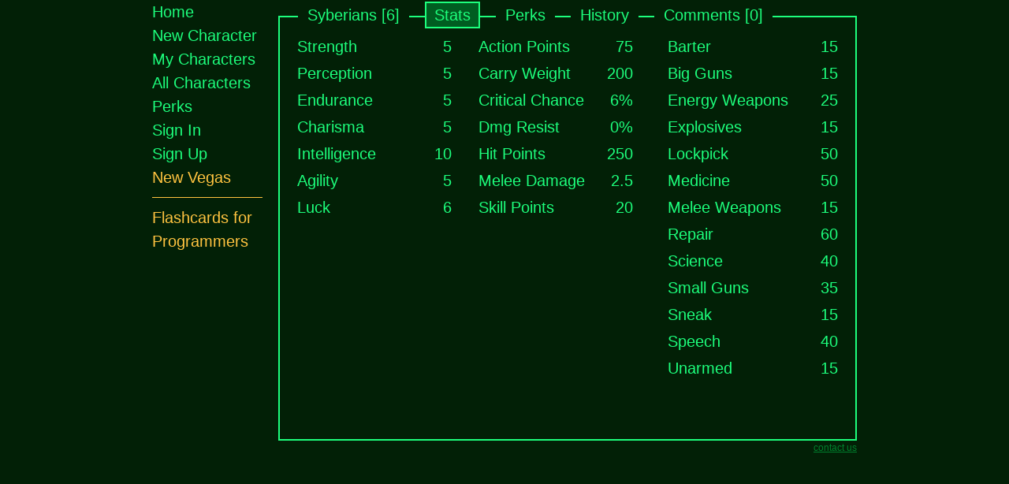

--- FILE ---
content_type: text/html; charset=utf-8
request_url: https://vault106.com/characters/Syberians
body_size: 3804
content:
<!DOCTYPE html PUBLIC "-//W3C//DTD XHTML 1.0 Transitional//EN"
       "http://www.w3.org/TR/xhtml1/DTD/xhtml1-transitional.dtd">

<html xmlns="http://www.w3.org/1999/xhtml" xml:lang="en" lang="en">
<head>
  <meta http-equiv="content-type" content="text/html;charset=UTF-8" />
  <meta name="description" content="Create, level up and share your fallout 3 character." />
  <meta name="keywords" content="fallout 3, fallout 3 character creation, fallout 3 builds, fallout 3 character builds" />
  <meta name="verify-v1" content="X14I7Z2z359ffH+LNfdi8NVEJRkfEmhOw14sIRXbg5I=" />
  <meta name="y_key" content="6cd2d1aee1f836a0" />
  <meta name="msvalidate.01" content="C11B458DB960ABEBCA454D9709DD16D7" />
  <title>Fallout 3 Character Creator/Builder - Vault 106</title>
  <link href="/stylesheets/pipboy.css?1407178533" media="screen" rel="stylesheet" type="text/css" />
  <script src="/javascripts/application.js?1407178533" type="text/javascript"></script>
  
  <link href="/stylesheets/dropdown.css?1407178533" media="screen" rel="stylesheet" type="text/css" />
  <link href="/stylesheets/dropdown_theme.css?1407178533" media="screen" rel="stylesheet" type="text/css" />
	
	
  <script src="/javascripts/prototype.js?1407178533" type="text/javascript"></script>
  <script src="/javascripts/dictionaries.js?1407178533" type="text/javascript"></script>
  <script src="/javascripts/character.js?1407178533" type="text/javascript"></script>
  <script src="/javascripts/char_common.js?1407178533" type="text/javascript"></script>
  
  <script type="text/javascript">
character._st = 5;
character._pe = 5;
character._en = 5;
character._ch = 5;
character._int = 10;
character._ag = 5;
character._lu = 6;
character._level = 6;
character._tags = new Array('repair', 'medicine', 'lockpick');

  character._skillTopups.barter = 0;

  character._skillTopups.big_guns = 0;

  character._skillTopups.energy_weapons = 10;

  character._skillTopups.explosives = 0;

  character._skillTopups.lockpick = 20;

  character._skillTopups.medicine = 10;

  character._skillTopups.melee_weapons = 0;

  character._skillTopups.repair = 20;

  character._skillTopups.science = 15;

  character._skillTopups.small_guns = 20;

  character._skillTopups.sneak = 0;

  character._skillTopups.speech = 25;

  character._skillTopups.unarmed = 0;


  character._derivedBonuses.dmg_resist = 0;

  character._derivedBonuses.critical_chance = 0;

  character._derivedBonuses.hit_points = 0;

  character._derivedBonuses.melee_damage = 0;

  character._derivedBonuses.carry_weight = 0;

  character._derivedBonuses.action_points = 0;

  character._derivedBonuses.skill_points = 0;

</script>

  <script type="text/javascript">
    <!--
    function ajax_getAvailQuestPerks() {
        questPerksControl._request = new Ajax.Request('https://vault106.com/characters/Syberians/avail_quest_perks', {asynchronous:true, evalScripts:true, onComplete:function(request){questPerksControl.requestComplete(request);}, onFailure:function(request){questPerksControl.requestFailure(request);}, onLoading:function(request){questPerksControl.requestLoading(request);}, onSuccess:function(request){questPerksControl.requestSuccess(request);}, parameters:'authenticity_token=' + encodeURIComponent('3ODcSsVqpVgG/5nR7KwoPqJ71KfwAXzhuKsEwN2Ufi8=')})
    }

    function ajax_getAvailableSkillBooks() {
      skillBooksControl._request = new Ajax.Request('https://vault106.com/characters/Syberians/available_skill_books', {asynchronous:true, evalScripts:true, onComplete:function(request){skillBooksControl.requestComplete(request);}, onFailure:function(request){skillBooksControl.requestFailure(request);}, onLoading:function(request){skillBooksControl.requestLoading(request);}, onSuccess:function(request){skillBooksControl.requestSuccess(request);}, parameters:'authenticity_token=' + encodeURIComponent('3ODcSsVqpVgG/5nR7KwoPqJ71KfwAXzhuKsEwN2Ufi8=')})
    }
    -->
  </script>


  <script type="text/javascript">
  	function handleOnLoad() {
  	  	
	initPerks();
	// updatePerks();

  	}
  </script>
</head>
<body onload="handleOnLoad();">

<div id="dimmer">
</div>

<div id="popupLayer" onclick="view_hidePopup();">
  
</div>

<div id="wrapper">
	<div id="contentArea">
	  
    
    

	  <div id="topLinks">
	    <div id="topLinksInner">
	      
  <div class='pipBoyNavigLink highLightOff' onmouseover='highLightOn(this);' 
    onmouseout='highLightOff(this);' id='generalLinkBlock'
    >
  <a href='#'  onclick='return goToPage("general");'>Syberians [6]</a>
</div>

  <div class='pipBoyNavigLink highLightOn' onmouseover='highLightOn(this);' 
    onmouseout='highLightOff(this);' id='statsLinkBlock'
    >
  <a href='#'  onclick='return goToPage("stats");'>Stats</a>
</div>

  <div class='pipBoyNavigLink highLightOff' onmouseover='highLightOn(this);' 
    onmouseout='highLightOff(this);' id='perksLinkBlock'
    >
  <a href='#'  onclick='return goToPage("perks");'>Perks</a>
</div>

  <div class='pipBoyNavigLink highLightOff' onmouseover='highLightOn(this);' 
    onmouseout='highLightOff(this);' id='historyLinkBlock'
    >
  <a href='#'  onclick='return goToPage("history");'>History</a>
</div>

  <div class='pipBoyNavigLink highLightOff' onmouseover='highLightOn(this);' 
    onmouseout='highLightOff(this);' id='commentsLinkBlock'
    >
  <a href='#'  onclick='return goToPage("comments");'>Comments [0]</a>
</div>


	    </div>
	  </div>
	  
	  <div id="pipBoy">
	    





<div id="statsContent">
  <div id="special">
    <div class="statsRow highLightOff"  id="st_block"
    onmouseover="highLightOn(this); view_showStatDesc('st', true);"
    onmouseout="highLightOff(this); view_showStatDesc('st', false)">
  <div class="statsLabel">Strength</div>
  <div class="statsValue">
    
    <span id="st">5</span>
    
  </div>
  &nbsp;
  <div style="clear:both;"></div>
</div>
  
    <div class="statsRow highLightOff"  id="pe_block"
    onmouseover="highLightOn(this); view_showStatDesc('pe', true);"
    onmouseout="highLightOff(this); view_showStatDesc('pe', false)">
  <div class="statsLabel">Perception</div>
  <div class="statsValue">
    
    <span id="pe">5</span>
    
  </div>
  &nbsp;
  <div style="clear:both;"></div>
</div>

    <div class="statsRow highLightOff"  id="en_block"
    onmouseover="highLightOn(this); view_showStatDesc('en', true);"
    onmouseout="highLightOff(this); view_showStatDesc('en', false)">
  <div class="statsLabel">Endurance</div>
  <div class="statsValue">
    
    <span id="en">5</span>
    
  </div>
  &nbsp;
  <div style="clear:both;"></div>
</div>

    <div class="statsRow highLightOff"  id="ch_block"
    onmouseover="highLightOn(this); view_showStatDesc('ch', true);"
    onmouseout="highLightOff(this); view_showStatDesc('ch', false)">
  <div class="statsLabel">Charisma</div>
  <div class="statsValue">
    
    <span id="ch">5</span>
    
  </div>
  &nbsp;
  <div style="clear:both;"></div>
</div>

    <div class="statsRow highLightOff"  id="int_block"
    onmouseover="highLightOn(this); view_showStatDesc('int', true);"
    onmouseout="highLightOff(this); view_showStatDesc('int', false)">
  <div class="statsLabel">Intelligence</div>
  <div class="statsValue">
    
    <span id="int">10</span>
    
  </div>
  &nbsp;
  <div style="clear:both;"></div>
</div>

    <div class="statsRow highLightOff"  id="ag_block"
    onmouseover="highLightOn(this); view_showStatDesc('ag', true);"
    onmouseout="highLightOff(this); view_showStatDesc('ag', false)">
  <div class="statsLabel">Agility</div>
  <div class="statsValue">
    
    <span id="ag">5</span>
    
  </div>
  &nbsp;
  <div style="clear:both;"></div>
</div>

    <div class="statsRow highLightOff"  id="lu_block"
    onmouseover="highLightOn(this); view_showStatDesc('lu', true);"
    onmouseout="highLightOff(this); view_showStatDesc('lu', false)">
  <div class="statsLabel">Luck</div>
  <div class="statsValue">
    
    <span id="lu">6</span>
    
  </div>
  &nbsp;
  <div style="clear:both;"></div>
</div>

  </div>
  
  <div id="derived">
    
      <div class="statsRow highLightOff" id="action_pointsBlock" 
    onmouseover="highLightOn(this); view_showStatDesc('action_points', true);"
    onmouseout="highLightOff(this); view_showStatDesc('action_points', false);">
  <div class="statsLabel">Action Points</div>  
  <div class="statsValue">
    
    <span id="action_points">75</span>
    
  </div>
  &nbsp;
  <div style="clear:both;"></div>
</div>
 
    
      <div class="statsRow highLightOff" id="carry_weightBlock" 
    onmouseover="highLightOn(this); view_showStatDesc('carry_weight', true);"
    onmouseout="highLightOff(this); view_showStatDesc('carry_weight', false);">
  <div class="statsLabel">Carry Weight</div>  
  <div class="statsValue">
    
    <span id="carry_weight">200</span>
    
  </div>
  &nbsp;
  <div style="clear:both;"></div>
</div>
 
    
      <div class="statsRow highLightOff" id="critical_chanceBlock" 
    onmouseover="highLightOn(this); view_showStatDesc('critical_chance', true);"
    onmouseout="highLightOff(this); view_showStatDesc('critical_chance', false);">
  <div class="statsLabel">Critical Chance</div>  
  <div class="statsValue">
    
    <span id="critical_chance">6%</span>
    
  </div>
  &nbsp;
  <div style="clear:both;"></div>
</div>
 
    
      <div class="statsRow highLightOff" id="dmg_resistBlock" 
    onmouseover="highLightOn(this); view_showStatDesc('dmg_resist', true);"
    onmouseout="highLightOff(this); view_showStatDesc('dmg_resist', false);">
  <div class="statsLabel">Dmg Resist</div>  
  <div class="statsValue">
    
    <span id="dmg_resist">0%</span>
    
  </div>
  &nbsp;
  <div style="clear:both;"></div>
</div>
 
    
      <div class="statsRow highLightOff" id="hit_pointsBlock" 
    onmouseover="highLightOn(this); view_showStatDesc('hit_points', true);"
    onmouseout="highLightOff(this); view_showStatDesc('hit_points', false);">
  <div class="statsLabel">Hit Points</div>  
  <div class="statsValue">
    
    <span id="hit_points">250</span>
    
  </div>
  &nbsp;
  <div style="clear:both;"></div>
</div>
 
    
      <div class="statsRow highLightOff" id="melee_damageBlock" 
    onmouseover="highLightOn(this); view_showStatDesc('melee_damage', true);"
    onmouseout="highLightOff(this); view_showStatDesc('melee_damage', false);">
  <div class="statsLabel">Melee Damage</div>  
  <div class="statsValue">
    
    <span id="melee_damage">2.5</span>
    
  </div>
  &nbsp;
  <div style="clear:both;"></div>
</div>
 
    
      <div class="statsRow highLightOff" id="skill_pointsBlock" 
    onmouseover="highLightOn(this); view_showStatDesc('skill_points', true);"
    onmouseout="highLightOff(this); view_showStatDesc('skill_points', false);">
  <div class="statsLabel">Skill Points</div>  
  <div class="statsValue">
    
    <span id="skill_points">20</span>
    
  </div>
  &nbsp;
  <div style="clear:both;"></div>
</div>
 
    
  </div>
  
  <div id="skills">
    
      <div class="statsRow highLightOff" id="barterBlock" 
    onmouseover="highLightOn(this); view_showStatDesc('barter', true);"
    onmouseout="highLightOff(this); view_showStatDesc('barter', false);">
  <div class="statsLabel">Barter</div>  
  <div class="statsValue">
    
    <span id="barter">15</span>
    
  </div>
  &nbsp;
  <div style="clear:both;"></div>
</div>

    
      <div class="statsRow highLightOff" id="big_gunsBlock" 
    onmouseover="highLightOn(this); view_showStatDesc('big_guns', true);"
    onmouseout="highLightOff(this); view_showStatDesc('big_guns', false);">
  <div class="statsLabel">Big Guns</div>  
  <div class="statsValue">
    
    <span id="big_guns">15</span>
    
  </div>
  &nbsp;
  <div style="clear:both;"></div>
</div>

    
      <div class="statsRow highLightOff" id="energy_weaponsBlock" 
    onmouseover="highLightOn(this); view_showStatDesc('energy_weapons', true);"
    onmouseout="highLightOff(this); view_showStatDesc('energy_weapons', false);">
  <div class="statsLabel">Energy Weapons</div>  
  <div class="statsValue">
    
    <span id="energy_weapons">25</span>
    
  </div>
  &nbsp;
  <div style="clear:both;"></div>
</div>

    
      <div class="statsRow highLightOff" id="explosivesBlock" 
    onmouseover="highLightOn(this); view_showStatDesc('explosives', true);"
    onmouseout="highLightOff(this); view_showStatDesc('explosives', false);">
  <div class="statsLabel">Explosives</div>  
  <div class="statsValue">
    
    <span id="explosives">15</span>
    
  </div>
  &nbsp;
  <div style="clear:both;"></div>
</div>

    
      <div class="statsRow highLightOff" id="lockpickBlock" 
    onmouseover="highLightOn(this); view_showStatDesc('lockpick', true);"
    onmouseout="highLightOff(this); view_showStatDesc('lockpick', false);">
  <div class="statsLabel">Lockpick</div>  
  <div class="statsValue">
    
    <span id="lockpick">50</span>
    
  </div>
  &nbsp;
  <div style="clear:both;"></div>
</div>

    
      <div class="statsRow highLightOff" id="medicineBlock" 
    onmouseover="highLightOn(this); view_showStatDesc('medicine', true);"
    onmouseout="highLightOff(this); view_showStatDesc('medicine', false);">
  <div class="statsLabel">Medicine</div>  
  <div class="statsValue">
    
    <span id="medicine">50</span>
    
  </div>
  &nbsp;
  <div style="clear:both;"></div>
</div>

    
      <div class="statsRow highLightOff" id="melee_weaponsBlock" 
    onmouseover="highLightOn(this); view_showStatDesc('melee_weapons', true);"
    onmouseout="highLightOff(this); view_showStatDesc('melee_weapons', false);">
  <div class="statsLabel">Melee Weapons</div>  
  <div class="statsValue">
    
    <span id="melee_weapons">15</span>
    
  </div>
  &nbsp;
  <div style="clear:both;"></div>
</div>

    
      <div class="statsRow highLightOff" id="repairBlock" 
    onmouseover="highLightOn(this); view_showStatDesc('repair', true);"
    onmouseout="highLightOff(this); view_showStatDesc('repair', false);">
  <div class="statsLabel">Repair</div>  
  <div class="statsValue">
    
    <span id="repair">60</span>
    
  </div>
  &nbsp;
  <div style="clear:both;"></div>
</div>

    
      <div class="statsRow highLightOff" id="scienceBlock" 
    onmouseover="highLightOn(this); view_showStatDesc('science', true);"
    onmouseout="highLightOff(this); view_showStatDesc('science', false);">
  <div class="statsLabel">Science</div>  
  <div class="statsValue">
    
    <span id="science">40</span>
    
  </div>
  &nbsp;
  <div style="clear:both;"></div>
</div>

    
      <div class="statsRow highLightOff" id="small_gunsBlock" 
    onmouseover="highLightOn(this); view_showStatDesc('small_guns', true);"
    onmouseout="highLightOff(this); view_showStatDesc('small_guns', false);">
  <div class="statsLabel">Small Guns</div>  
  <div class="statsValue">
    
    <span id="small_guns">35</span>
    
  </div>
  &nbsp;
  <div style="clear:both;"></div>
</div>

    
      <div class="statsRow highLightOff" id="sneakBlock" 
    onmouseover="highLightOn(this); view_showStatDesc('sneak', true);"
    onmouseout="highLightOff(this); view_showStatDesc('sneak', false);">
  <div class="statsLabel">Sneak</div>  
  <div class="statsValue">
    
    <span id="sneak">15</span>
    
  </div>
  &nbsp;
  <div style="clear:both;"></div>
</div>

    
      <div class="statsRow highLightOff" id="speechBlock" 
    onmouseover="highLightOn(this); view_showStatDesc('speech', true);"
    onmouseout="highLightOff(this); view_showStatDesc('speech', false);">
  <div class="statsLabel">Speech</div>  
  <div class="statsValue">
    
    <span id="speech">40</span>
    
  </div>
  &nbsp;
  <div style="clear:both;"></div>
</div>

    
      <div class="statsRow highLightOff" id="unarmedBlock" 
    onmouseover="highLightOn(this); view_showStatDesc('unarmed', true);"
    onmouseout="highLightOff(this); view_showStatDesc('unarmed', false);">
  <div class="statsLabel">Unarmed</div>  
  <div class="statsValue">
    
    <span id="unarmed">15</span>
    
  </div>
  &nbsp;
  <div style="clear:both;"></div>
</div>

    
  </div>
  
  <div id="statDesc"></div>
</div> <!-- statsContent -->

<div id="generalContent" style="display: none;">
  <div id="general">
    Name Syberians<br />
    Level 6<br />
    
    Play Styles <a href="/characters?play_style=VATS">VATS</a> <a href="/characters?play_style=SmallGuns">SmallGuns</a> <a href="/characters?play_style=JackofallTrades">JackofallTrades</a>
    
    <br />
    
    Views Count 499<br />    
    URL<br />
    <input id="char_url" name="char_url" onclick="this.select();" readonly="readonly" size="55" type="text" value="https://vault106.com/characters/Syberians" />    
    
  </div>
</div>


<div id="perksContent">
  <div id="perks">
    
	    
<div class="statsRow highLightOff" id="perk_809953893" 
    onmouseover="showPerkDesc(809953893);"
    onmouseout="emptyPerkDesc(809953893);"
    >
  <div >
    Bloody Mess
  </div>
</div>

    
	    
<div class="statsRow highLightOff" id="perk_657261583" 
    onmouseover="showPerkDesc(657261583);"
    onmouseout="emptyPerkDesc(657261583);"
    >
  <div >
    Gun Nut (2)
  </div>
</div>

    
	    
<div class="statsRow highLightOff" id="perk_138927391" 
    onmouseover="showPerkDesc(138927391);"
    onmouseout="emptyPerkDesc(138927391);"
    >
  <div >
    Intense Training
  </div>
</div>

    
	    
<div class="statsRow highLightOff" id="perk_1059515315" 
    onmouseover="showPerkDesc(1059515315);"
    onmouseout="emptyPerkDesc(1059515315);"
    >
  <div >
    Lady Killer/Black Widow
  </div>
</div>

    
	    
<div class="statsRow highLightOff" id="perk_1070272221" 
    onmouseover="showPerkDesc(1070272221);"
    onmouseout="emptyPerkDesc(1070272221);"
    >
  <div >
    Power Armor Training
  </div>
</div>

    
  </div>
  
  <div id="perksDesc"></div>
  
</div> <!-- end of perksContent -->

<div id="historyContent">
  
  <div style='padding-bottom: 0.5em'>
  Level 1<br />
  
    ST 5 PE 5 EN 5 CH 5 IN 10 AG 5 LK 5<br />
  
    Repair, Medicine, and Lockpick<br />
  
  </div>

  <div style='padding-bottom: 0.5em'>
  Level 2<br />
  
    Small Guns +10 (25), Repair +10 (50)<br />
  
    Lady Killer/Black Widow<br />
  
  </div>

  <div style='padding-bottom: 0.5em'>
  Level 3<br />
  
    Energy Weapons +10 (25), Speech +10 (25)<br />
  
    Intense Training (LK)<br />
  
    Power Armor Training<br />
  
  </div>

  <div style='padding-bottom: 0.5em'>
  Level 4<br />
  
    Lockpick +10 (40), Medicine +10 (50)<br />
  
    Gun Nut<br />
  
  </div>

  <div style='padding-bottom: 0.5em'>
  Level 5<br />
  
    Speech +5 (30), Science +15 (40)<br />
  
    Gun Nut<br />
  
  </div>

  <div style='padding-bottom: 0.5em'>
  Level 6<br />
  
    Lockpick +10 (50), Speech +10 (40)<br />
  
    Bloody Mess<br />
  
  </div>
 
</div>

<div id="commentsContent">
  <script src="/javascripts/comments.js?1407178533" type="text/javascript"></script>
<div class="comment">
      Would you like to comment?
    <a href="/users/new">Sign up</a> for new account, or <a href="/users/sign_in">sign in</a> if you are already a member.
  </div>

</div>





	    <div style="clear: both;"></div>
	  </div>

	  <div id="bottomLinks">
	    <div id="bottomLinksInner">
	      
  

	    </div>
	  </div>

	  <div id="footer">
	    <a href="/cdn-cgi/l/email-protection#ff9b889a93939a8d8cbf899e8a938bcecfc9d19c9092">contact us</a>
	  </div>
	</div>
	
	<div id="leftPanel">
	  <div class="links">
		  <a href="/" title="Vault 106">Home</a><br />
		  <a href="/fallout-3-character-builder" title="Create new Fallout 3 Build">New Character</a><br />
		  <a href="/characters/my" title="My Fallout 3 Builds">My Characters</a><br />
		  <a href="/characters" title="All Fallout 3 Builds">All Characters</a><br />
		  <a href="/fallout-3-perks" title="Fallout 3 Perks">Perks</a><br />
		  
	      <a href="/users/sign_in">Sign In</a><br />
	      <a href="/users/new">Sign Up</a><br />	    
		  
      <a href="http://newvegas.vault106.com" class="new_vegas">New Vegas</a><br />
	  </div>
	  

	  <div id="ads" style="border-top: 1px solid #FFC340;">
      <a href="https://repemo.com" target="_blank" class="new_vegas">Flashcards for Programmers</a>
    </div>

	</div>
	
	<div style="clear: both;"></div>
</div>

<script data-cfasync="false" src="/cdn-cgi/scripts/5c5dd728/cloudflare-static/email-decode.min.js"></script><script type="text/javascript">
var gaJsHost = (("https:" == document.location.protocol) ? "https://ssl." : "http://www.");
document.write(unescape("%3Cscript src='" + gaJsHost + "google-analytics.com/ga.js' type='text/javascript'%3E%3C/script%3E"));
</script>
<script type="text/javascript">
try {
var pageTracker = _gat._getTracker("UA-6404912-1");
pageTracker._trackPageview();
} catch(err) {}</script>

<script defer src="https://static.cloudflareinsights.com/beacon.min.js/vcd15cbe7772f49c399c6a5babf22c1241717689176015" integrity="sha512-ZpsOmlRQV6y907TI0dKBHq9Md29nnaEIPlkf84rnaERnq6zvWvPUqr2ft8M1aS28oN72PdrCzSjY4U6VaAw1EQ==" data-cf-beacon='{"version":"2024.11.0","token":"95541f6a202c424c83451442b650c87e","r":1,"server_timing":{"name":{"cfCacheStatus":true,"cfEdge":true,"cfExtPri":true,"cfL4":true,"cfOrigin":true,"cfSpeedBrain":true},"location_startswith":null}}' crossorigin="anonymous"></script>
</body>
</html>


--- FILE ---
content_type: text/css
request_url: https://vault106.com/stylesheets/pipboy.css?1407178533
body_size: 1949
content:
/* ------
   Colors
   ------
dark green background: rgb(2, 32, 6) #022006
dark green foreground: rgb(0, 128, 45) #00802D
hightlight background color: rgb(0, 93, 33) #005D21
vivid green: rgb(29, 254, 124) #1DFE7C
*/

.gray {
	color: #00802D;
}

.fieldDesc {
	font-size: 70%;
}

p {
	margin-top: 1em;
}

body { 	
	text-align: center;
	margin: 0px;
	cursor: default;
}

/* highlight foreground color */
body, a, input, textarea {
	color: rgb(29, 254, 124);
}

a:hover {
	background-color: rgb(0, 93, 33);
}

a.new_vegas {
  color: #FFC340  
}

a.new_vegas:hover {
  background-color: rgb(43, 34, 17)
}

#topLinks a, #bottomLinks a, #statsContent a {
	text-decoration: none;
	background-color: transparent;
}

#leftPanel a {
	text-decoration: none;
}

/* dark green background color */
body, input, .highLightOff, textarea {
	background-color: rgb(2, 32, 6);
}

/* dark green border */
input, textarea {
  border: 2px solid rgb(0, 128, 45);
}

textarea {
  font-size: 14px;
}

select {
	border-width: 0px;
	background-color: #022006;
	color: #1DFE7C;
}

/* dark green foreground */
#footer a, .disabledPerk {
  color: rgb(0, 128, 45);
}

body {
  line-height: 1.5;
  font-stretch: narrower;	
}

body, input {
  font-size: 20px;
}

body, input, textarea {
	font-family: arial, verdana; 
	
}

#spannedCols, #historyContent, #commentsContent {
	padding: 0px 10px;
	padding-right: 20px;
}

#historyContent, #commentsContent {
	display: none;
}

#historyContent hr {
	color: rgb(29, 254, 124);
}

/* --------------
   -- Comments --
   -------------- */
#commentsContent, #commentsContent input {
  font-size: 18px;
}

/* comment block */
.comment {
  margin-top: 0.75em;
  padding-top: 0.25em;
  border-top: 1px solid #00802D;
}

/* title in comment block */
.comment_title {
  font-size: 75%;
  color: #00802D;
}

#commentsContent textarea {
  width: 550px;
  overflow: auto;
}

#commentError {
  margin-left: 1em;
}

.unsatisfiedReq {
	color: red;
}

.statsRow, .statsRowStatic {
	padding: 0px 10px;
}

.row {
	padding: 0px 0.25em;
}

.indent {
	padding-left: 0.5em;
}

#perksContent {
	display: none;
}

/* ------------- */
/* Pip Boy Boxes */
/* ------------- */

#general {
	padding: 0px 10px;
}

#general div.actions {
	padding-top: 0.5em;
}

#special {
	margin-right: 5px;
	width: 220px;
	float: left;	
}

#derived {
  margin-left: 5px;
  margin-right: 5px;
	width: 220px;
	float: left;
}

#skills {
  margin-left: 5px;
  margin-right: 10px;
	width: 240px;
	float: right;
}

#perks {
	width: 220px;
	float: left;
  margin-right: 5px;
  height: 495px;
  overflow: auto;
}

#perksDesc {
  margin-left: 5px;
  margin-right: 10px;
	padding: 0px 10px;
	width: 430px;
	float: left;
}

#statDesc {
	margin-top: 1em;
	margin-left: 10px;
	padding: 0px;
	float: left;
	width: 430px;
	border-top: 2px solid rgb(29, 254, 124);
	display: none;
}

div.topChart {
	float: right;
	border: 2px solid rgb(29, 254, 124);
}

div.topChart .title {
	background-color: rgb(0, 93, 33);
	text-align: center;
	padding: 0px 0.5em;
}

div.topChart .content {
  padding: 0px 0.5em;
}

/* ------------------ */
/* Pip Boy Navigation */
/* ------------------ */

#topLinks {
  position: relative;
  top: -18px;
  left: 15px;
  margin-top: 1em;
}

#topLinksInner {
  position: absolute;
}

#bottomLinks {
  position: relative;  
	/* width: 1px; fixes IE bug */
  top: -18px;
  left: 15px;
  overflow: visible;
}

#bottomLinksInner {
	position: absolute;
}

#title {
  position: absolute;
  padding: 0px 15px;
  margin: 5px;
  letter-spacing: 3px;
  background-color: rgb(2, 32, 6);
}

.pipBoyNavigLink {
  margin-left: 10px;
  margin-right: 10px;
  float: left;
  padding: 0px 10px;
  white-space: nowrap;
}

.disabledNavigLink {
	color: rgb(0, 128, 45);
}

/* ------ */
/* Layout */
/* ------ */

#wrapper {
	position: relative;
	width: 894px; /* max 1003 without borders */
  margin: 0px auto;
  text-align: left;
  /* border: 1px solid yellow; */
}

#leftPanel {
  float: left;
  width: 140px; /* 160 */
  overflow: hidden;
  /* border: 1px solid red; */
}

#leftPanel .links {
	padding-bottom: 0.5em;
	/* border-bottom: 1px solid #1DFE7C; */
}

#leftPanel .links .small {
	font-size: 70%;
}

#leftPanel #ads {
	padding-top: 0.5em;
	/*border-top: 1px solid #1DFE7C;*/
	text-align: left; 
}

#ads .ad_box {
  padding: 0px 4px;
  border: 1px solid #00802D;
  color: #5EAF7B;
  font-size: 11px;
  font-family: arial, sanf-serif;
  cursor: text;
}

#ads .ad_box a {
  background-color: transparent;
  text-decoration: underline;
  font-size: 13px;
  font-weight: bold;
}

#ads .ad_box a.small {
  font-size: 10px;
  font-weight: normal;
  text-decoration: none;
}

#contentArea {
  width: 734px;
	float: right;
	margin-left: 20px;
	/*border: 1px solid blue;*/
}

#pipBoy {
	width: 720px;
	min-height: 495px;
  padding-top: 20px;
  padding-bottom: 20px;
  padding-left: 10px; /* questionable */
	border: 2px solid rgb(29, 254, 124);
}

#footer {
  text-align: right;
  font-size: 60%; 
}

/* ------ */
/* Notice */
/* ------ */

body {
	height: 100%;
}

#dimmer {
	position: absolute;
	z-index: 1;
	left: 0px;
	top: 0px;
	width: 100%;
	height: 100%;
	background-color: rgb(2, 32, 6);
	opacity: 0.8;
	filter: alpha(opacity=80); /* IE opacity */
  display: none;
}

#popupLayer {
  position: absolute;
  top: 0px;
  left: 0px;
  width: 100%;
  height: 100%;
  z-index: 2;
  display: none;
}

.popupBox {
  display: none;
	text-align: left;
  margin-top: 2em;
  margin-left: auto;
  margin-right: auto;
  border: 2px solid rgb(29, 254, 124);
  background-color: rgb(2, 32, 6);
}

.popupBox div.title {
	border-bottom: 2px solid rgb(29, 254, 124);
	background-color: rgb(0, 93, 33);
	padding: 0.10em 2em;
}

.popupBox div.content {
  padding: 5px 20px;
	height: 15em;
	overflow: auto;
}

.popupBox div.form {
  display: none;
}

#notice, .selectable {
	cursor: pointer;
}

/* ----------------- */
/*    PipBoy List    */
/* ----------------- */

.pipBoyList {
  padding: 0px;
  margin: 0px;
  list-style-type: none;
  line-height: normal;
}

.pipBoyList em {
  color: #1DFE7C;
  font-style: normal;
}

.pipBoyList li {
	border: 2px solid #022006;
	padding-left: 0.5em;
	padding-bottom: 1px;
}


.pipBoyList li:hover, .pipBoyList li.hover {
	background-color: #005D21;
	border-color: #1DFE7C;
}

/* --------------------- */
/*   Characters List     */
/* --------------------- */

#charList li {
	width: 15em;
}

#charList .comments {
  white-space: nowrap;
}

/* ---------------------- */
/*   Bobbleheads Picker   */
/* ---------------------- */

#bobbleheadsPopupBox {
  width: 300px;
}

/* ---------------------- */
/*   Skill Books Picker   */
/* ---------------------- */

#skillBooksPopupBox {
  width: 20em;
}

/* we don't use charsTable anymore

#charsTable {
	border-collapse: collapse;
	border-spacing: 0em 0.25em;
	clear: left;
}

#charsTable th {
	border-bottom: 2px solid rgb(29, 254, 124);
	font-weight: normal;
}

#charsTable tr:hover {
	background-color: rgb(0, 93, 33);
}

#charsTable td.level {
	text-align: right;
}

#charsTable td a {
	text-decoration: underline;
}

*/

.statsLabel {
	float: left;
}

.statsValue {
	float: right;
}

.statValue, .statLabel {
	padding: 0px;
}

.statValue {
	text-align: right;
}

div.news {
	padding: 0.5em 0px;
}

pre {
  background-color: #eee;
  padding: 10px;
  font-size: 11px;
}

.fieldWithErrors label {
	color: red;
}

.fieldWithErrors input {
	border-color: red;
}

#errorExplanation {
	margin-top: 0.25em;
	margin-bottom: 1.25em;
  border: 2px solid red;
  padding-left: 20px;
  padding-right: 20px;
  padding-bottom: 0.25em;
  padding-top: 0.25em;
  color: red;
  line-height: 1em;
}

#errorExplanation p {
	margin: 0px;
}

#errorExplanation ul {
	margin-top: 0.25em;
	margin-bottom: 0;
}

#errorExplanation ul li {
  font-size: 80%;
  line-height: inherit;
  list-style: square;
  margin: 0px;
}

/* ------------ */
/* Highlighting */
/* ------------ */

.highLightOn {
  border: 2px solid #1DFE7C;
	background-color: rgb(0, 93, 33);
}

.highLightOff {
	border: 2px solid rgb(2, 32, 6);
}

.perkDLC {
  font-size: 60%;
}

--- FILE ---
content_type: text/css
request_url: https://vault106.com/stylesheets/dropdown_theme.css?1407178533
body_size: 311
content:
@charset "UTF-8";

/** 
 * Default CSS Drop-Down Menu Theme
 *
 * @file		default.css
 * @name		Default
 * @version		0.1
 * @type		transitional
 * @browsers	Windows: IE5+, Opera7+, Firefox1+
 *				Mac OS: Safari2+, Firefox2+
 *
 * @link		http://www.lwis.net/
 * @copyright	2008 Live Web Institute. All Rights Reserved.
 *
 * Module Classes: *.dir {} *.on {} *.open {} li.hover {} li.first {} li.last {}
 * Expected directory tag - li
 *
 */

/* @import "helper.css"; */


/*-------------------------------------------------/
 * @section		Base Drop-Down Styling
 * @structure	ul (unordered list)
 *				ul li (list item)
 *				ul li a (links)
 *				/*\.class|(li|a):hover/
 * @level sep	ul
 */


/*
ul.dropdown {
 font-weight: bold;
}
*/

ul.dropdown li {
 padding: 0px 0.4em;
 background-color: #022006;
}

ul.dropdown li.hover,
ul.dropdown li:hover {
 background-color: #005D21;
}


ul.dropdown a { text-decoration: none; }

/* -- level mark -- */

ul.dropdown ul {
 width: 150px;
 border: 1px solid #00802D;
}

ul.dropdown ul li {
  border: 1px solid #00802D;
}

ul.dropdown ul li:hover {
	border: 1px solid #1DFE7C;
}

/*-------------------------------------------------/
 * @section		Support Class `dir`
 * @level sep	ul, .class
 */

ul.dropdown *.dir {
 padding-right: 20px;
 background-image: url(/images/drop_down_arr.png);
 background-position: 100% 50%;
 background-repeat: no-repeat;
}

--- FILE ---
content_type: application/x-javascript
request_url: https://vault106.com/javascripts/dictionaries.js?1407178533
body_size: 8357
content:
var statDescs = new Object();
statDescs.small_guns = "Small Guns determines your effectiveness with all conventional projectile weapons, such as the 10mm pistol, BB Gun, Assault rifle, and Combat Shotgun.";
statDescs.energy_weapons = "The Energy Weapons skill determines the effectiveness with weapons such as the Laser Pistol, Laser Rifle, Plasma Rifle and Plasma Pistol.";
statDescs.st = "Strength is a measure of your raw physical power. It affects how much you can carry, and determines the effectiveness of all melee attacks.";
statDescs.lockpick = "The Lockpick skill is used to open locked doors and containers.";
statDescs.sneak = "The higher your Sneak skill, the easier it is to remain undetected, steal an item, or pick someone's pocket. Successfully attacking while undetected grants an automatic critical hit.";
statDescs.unarmed = "The Unarmed skill is used for fighting without a weapon, or with the few weapons specifically designer for hand-to-hand combat, like Brass Knuckles or the Power Fist.";
statDescs.repair = "The Repair skill allows you to maintain any weapons and apparel. In addition, the higher your Repair skill, the better the starting condition of any custom-made weapons.";
statDescs.speech = "The Speech skill governs how much you can influence someone through dialogue, and gain access to information they might otherwise not want to share.";
statDescs.explosives = "The Explosives skill determines the power of any set mines, the ease of disarming any hostile mines, and the effectiveness of any thrown grenades.";
statDescs.barter = "The Barter skill affects the prices you get for buying and selling items. In general, the higher your Barter skill, the lower your prices on purchased items.";
statDescs.int = "Intelligence affects the Science, Repair and Medicine skills. The higher your Intelligence, the more Skill Points you'll be able to distribute when you level up.";
statDescs.science = "The Science skill represents your combined scientific knowledge, and is primarily used to hack restricted computer terminals.";
statDescs.ch = "Having a high Charisma will improve people's disposition toward you, and give bonuses to both the Barter and Speech skills.";
statDescs.melee_weapons = "The Melee Weapons skill determines your effectiveness with any melee weapon, from the simple lead pipe all the way up to the high-tech Super Sledge.";
statDescs.ag = " 	Agility affects your Small Guns and Sneak skills, and the number of Action Points available for V.A.T.S.";
statDescs.big_guns = "The Big Guns skill determines your combat effectiveness with all oversized weapons such as the Fat Man, Missile Launcher, Flamer, Minigun and Gatling Laser.";
statDescs.medicine = "The Medicine skill determines how many Hit Points you'll replenish upon using a Stimpak, and the effectiveness of Rad-X and RadAway.";
statDescs.lu = "Raising your Luck will raise all of your skills a little. Having a high Luck will also improve your critical chance with all weapons.";
statDescs.en = "Endurance is a measure of your overall physical fitness. A high Endurance gives bonuses to health, environmental resistance, and the Big Guns and Unarmed skills.";
statDescs.pe = "A high Perception grants a bonus to Explosives, Lockpick and Energy Weapons skills, and determines when red compass markings appear (which indicate threats).";
statDescs.dmg_resist = "Damage Resistance can be brought up to the maximum of 85%."

var perks = new Object();
function initPerks() {
	var perk = null;
	var special = null;

	perks['36405458'] = new Object();
	perk = perks['36405458'];
	perk.level = 20;
	perk.desc = "The Ninja perk grants you the power of the fabled shadow warriors. When attacking with either Melee or Unarmed, you gain a +15% critical chance on every strike. Sneak attack criticals do 25% more damage than normal.";
	perk.ranks = 1;
	perk.available = false;
	perk.skills = new Object();
	perk.skills['melee_weapons'] = new Object();
	perk.skills['melee_weapons'].min = 80;
	perk.skills['sneak'] = new Object();
	perk.skills['sneak'].min = 80;
	perk.skillBonuses = new Object();
	perk.derivedBonuses = new Object();
	perks['59545577'] = new Object();
	perk = perks['59545577'];
	perk.level = 4;
	perk.desc = "With the Entomologist perk, you do an additional +50% damage every time you attack a mutated insect, like the Radroach, Giant Ant, or Radscorpion.";
	perk.ranks = 1;
	perk.available = false;
	perk.specials = new Object();
	perk.specials['Intelligence'] = new Object();
	perk.specials['Intelligence'].min = 4;

	perk.skills = new Object();
	perk.skills['science'] = new Object();
	perk.skills['science'].min = 40;
	perk.skillBonuses = new Object();
	perk.derivedBonuses = new Object();
	perks['64036086'] = new Object();
	perk = perks['64036086'];
	perk.level = 20;
	perk.desc = "If you kill a target in V.A.T.S., all your Action Points are restored upon exiting V.A.T.S..";
	perk.ranks = 1;
	perk.available = false;
	perk.skillBonuses = new Object();
	perk.derivedBonuses = new Object();
	perks['133710815'] = new Object();
	perk = perks['133710815'];
	perk.level = 14;
	perk.desc = "Once you have the Contract Killer perk, any good character you kill will have an ear on their corpse. This ear can then be sold to a certain person (whose identity is disclosed when you take the perk) for caps and negative Karma.";
	perk.ranks = 1;
	perk.available = false;
	perk.skillBonuses = new Object();
	perk.derivedBonuses = new Object();
	perks['138927391'] = new Object();
	perk = perks['138927391'];
	perk.level = 2;
	perk.desc = "With the Intense Training perk, you can put a single point into any of your S.P.E.C.I.A.L. attributes.";
	perk.ranks = 10;
	perk.available = false;
	perk.skillBonuses = new Object();
	perk.derivedBonuses = new Object();
	perks['187822358'] = new Object();
	perk = perks['187822358'];
	perk.level = 6;
	perk.desc = "With the Toughness perk, you gain +10% to overall Damage Resistance, up to the maximum of 85%.";
	perk.ranks = 1;
	perk.available = false;
	perk.specials = new Object();
	perk.specials['Endurance'] = new Object();
	perk.specials['Endurance'].min = 5;

	perk.skillBonuses = new Object();
	perk.derivedBonuses = new Object();
	perk.derivedBonuses.dmg_resist = 10;
	perks['195977209'] = new Object();
	perk = perks['195977209'];
	perk.level = 12;
	perk.desc = "With the Robotics Expert perk, you do an additional 25% damage to any robot. But, even better, sneaking up on a hostile robot undetected and activating it will put that robot into a permanent shutdown state.";
	perk.ranks = 1;
	perk.available = false;
	perk.skills = new Object();
	perk.skills['science'] = new Object();
	perk.skills['science'].min = 50;
	perk.skillBonuses = new Object();
	perk.derivedBonuses = new Object();
	perks['211850651'] = new Object();
	perk = perks['211850651'];
	perk.level = 12;
	perk.desc = "With the Pyromaniac perk, you do +50% damage with fire-based weapons, like the Flamer and Shishkebab.";
	perk.ranks = 1;
	perk.available = false;
	perk.skills = new Object();
	perk.skills['explosives'] = new Object();
	perk.skills['explosives'].min = 60;
	perk.skillBonuses = new Object();
	perk.derivedBonuses = new Object();
	perks['216546372'] = new Object();
	perk = perks['216546372'];
	perk.level = 18;
	perk.desc = "With Infiltrator, if a lock is broken, and can't normally be picked again, you can attempt to pick it again one more time. This includes locks previously broken by a \"Force Lock\" attempt.";
	perk.ranks = 1;
	perk.available = false;
	perk.specials = new Object();
	perk.specials['Perception'] = new Object();
	perk.specials['Perception'].min = 7;

	perk.skills = new Object();
	perk.skills['lockpick'] = new Object();
	perk.skills['lockpick'].min = 70;
	perk.skillBonuses = new Object();
	perk.derivedBonuses = new Object();
	perks['218683294'] = new Object();
	perk = perks['218683294'];
	perk.level = 18;
	perk.desc = "With Concentrated Fire, your accuracy to hit any body part in V.A.T.S. increase slightly with each subsequent hit on that body part.";
	perk.ranks = 1;
	perk.available = false;
	perk.skills = new Object();
	perk.skills['small_guns'] = new Object();
	perk.skills['small_guns'].min = 60;
	perk.skills['energy_weapons'] = new Object();
	perk.skills['energy_weapons'].min = 60;
	perk.skillBonuses = new Object();
	perk.derivedBonuses = new Object();
	perks['282816921'] = new Object();
	perk = perks['282816921'];
	perk.level = 10;
	perk.desc = "With the Finesse perk, you have a higher chance to score a critical hit on an opponent in combat, equivalent to 5 extra points of Luck.";
	perk.ranks = 1;
	perk.available = false;
	perk.skillBonuses = new Object();
	perk.derivedBonuses = new Object();
	perk.derivedBonuses.critical_chance = 5;
	perks['283340045'] = new Object();
	perk = perks['283340045'];
	perk.level = 6;
	perk.desc = "With each rank of this perk, all of your explosive weapons do an additional 20% damage.";
	perk.ranks = 3;
	perk.available = false;
	perk.skills = new Object();
	perk.skills['explosives'] = new Object();
	perk.skills['explosives'].min = 50;
	perk.skillBonuses = new Object();
	perk.derivedBonuses = new Object();
	perks['293240253'] = new Object();
	perk = perks['293240253'];
	perk.level = 14;
	perk.desc = "You've made permanent enhancements to your body! The Cyborg perk instantly adds +10% to your Damage, Poison, and Radiation Resistances, and 10 points to the Energy Weapons skill.";
	perk.ranks = 1;
	perk.available = false;
	perk.skills = new Object();
	perk.skills['medicine'] = new Object();
	perk.skills['medicine'].min = 60;
	perk.skills['science'] = new Object();
	perk.skills['science'].min = 60;
	perk.skillBonuses = new Object();
	perk.skillBonuses.energy_weapons = 10;
	perk.derivedBonuses = new Object();
	perk.derivedBonuses.dmg_resist = 10;
	perks['301174520'] = new Object();
	perk = perks['301174520'];
	perk.level = 10;
	perk.desc = "The Here and Now perk immediately grants an additional experience level, complete with all the advantages that brings.";
	perk.ranks = 1;
	perk.available = false;
	perk.skillBonuses = new Object();
	perk.derivedBonuses = new Object();
	perks['360666418'] = new Object();
	perk = perks['360666418'];
	perk.level = 4;
	perk.desc = "Take the Scoundrel perk, and you can use your wily charms to influence people - - each rank raises your Speech and Barter skills by 5 points.";
	perk.ranks = 3;
	perk.available = false;
	perk.specials = new Object();
	perk.specials['Charisma'] = new Object();
	perk.specials['Charisma'].min = 4;

	perk.skillBonuses = new Object();
	perk.skillBonuses.speech = 5;
	perk.skillBonuses.barter = 5;
	perk.derivedBonuses = new Object();
	perks['365255168'] = new Object();
	perk = perks['365255168'];
	perk.level = 4;
	perk.desc = "With the Iron Fist perk, you do an additional 5 points of Unarmed damage perk rank.";
	perk.ranks = 3;
	perk.available = false;
	perk.specials = new Object();
	perk.specials['Strength'] = new Object();
	perk.specials['Strength'].min = 3;

	perk.skillBonuses = new Object();
	perk.skillBonuses.unarmed = 5;
	perk.derivedBonuses = new Object();
	perks['409937266'] = new Object();
	perk = perks['409937266'];
	perk.level = 2;
	perk.desc = "With each rank of the Thief perk, you gain an immediate bonus 5 points to both Sneak and Lockpick skills.";
	perk.ranks = 3;
	perk.available = false;
	perk.specials = new Object();
	perk.specials['Agility'] = new Object();
	perk.specials['Agility'].min = 4;
	perk.specials['Perception'] = new Object();
	perk.specials['Perception'].min = 4;

	perk.skillBonuses = new Object();
	perk.skillBonuses.lockpick = 5;
	perk.skillBonuses.sneak = 5;
	perk.derivedBonuses = new Object();
	perks['415496002'] = new Object();
	perk = perks['415496002'];
	perk.level = 20;
	perk.desc = "When you choose the Explorer perk, every location in the world is revealed on your map. So get out there and explore!";
	perk.ranks = 1;
	perk.available = false;
	perk.skillBonuses = new Object();
	perk.derivedBonuses = new Object();
	perks['467857837'] = new Object();
	perk = perks['467857837'];
	perk.level = 6;
	perk.desc = "With the Lead Belly perk, you take 50% less radiation every time you drink from an irradiated water source.";
	perk.ranks = 1;
	perk.available = false;
	perk.specials = new Object();
	perk.specials['Endurance'] = new Object();
	perk.specials['Endurance'].min = 5;

	perk.skillBonuses = new Object();
	perk.derivedBonuses = new Object();
	perks['474098632'] = new Object();
	perk = perks['474098632'];
	perk.level = 12;
	perk.desc = "With the Fast Metabolism perk, you gain a 20% Health bonus when using Stimpaks.";
	perk.ranks = 1;
	perk.available = false;
	perk.skillBonuses = new Object();
	perk.derivedBonuses = new Object();
	perks['478162496'] = new Object();
	perk = perks['478162496'];
	perk.level = 10;
	perk.desc = "When the sun is down, a Night Person gains +2 to both Intelligence and Perception (up to a maximum of 10). This perk directly affects your \"internal clock\", and remains active both inside and outside.";
	perk.ranks = 1;
	perk.available = false;
	perk.skillBonuses = new Object();
	perk.derivedBonuses = new Object();
	perks['497154451'] = new Object();
	perk = perks['497154451'];
	perk.level = 16;
	perk.desc = "With the Action Boy/Girl perk, you gain an additional 25 Action Points to use in V.A.T.S..";
	perk.ranks = 1;
	perk.available = false;
	perk.specials = new Object();
	perk.specials['Agility'] = new Object();
	perk.specials['Agility'].min = 6;

	perk.skillBonuses = new Object();
	perk.derivedBonuses = new Object();
	perk.derivedBonuses.action_points = 25;
	perks['532342157'] = new Object();
	perk = perks['532342157'];
	perk.level = 16;
	perk.desc = "Having the Chem Resistant perk means you're 50% less likely to develop an addiction to chems, like Psycho or Jet.";
	perk.ranks = 1;
	perk.available = false;
	perk.skillBonuses = new Object();
	perk.derivedBonuses = new Object();
	perks['541802871'] = new Object();
	perk = perks['541802871'];
	perk.level = 8;
	perk.desc = "With the Impartial Mediation perk, you gain an extra 30 points to Speech... so long as you maintain a Neutral Karma level.";
	perk.ranks = 1;
	perk.available = false;
	perk.specials = new Object();
	perk.specials['Charisma'] = new Object();
	perk.specials['Charisma'].min = 5;

	perk.skillBonuses = new Object();
	perk.derivedBonuses = new Object();
	perks['548468685'] = new Object();
	perk = perks['548468685'];
	perk.level = 18;
	perk.desc = "Fail a hack attempt and get locked out of a computer? Not if you're a Computer Whiz! With this perk, you can attempt to re-hack any computer you were previously locked out of.";
	perk.ranks = 1;
	perk.available = false;
	perk.specials = new Object();
	perk.specials['Intelligence'] = new Object();
	perk.specials['Intelligence'].min = 7;

	perk.skills = new Object();
	perk.skills['science'] = new Object();
	perk.skills['science'].min = 70;
	perk.skillBonuses = new Object();
	perk.derivedBonuses = new Object();
	perks['569614126'] = new Object();
	perk = perks['569614126'];
	perk.level = 14;
	perk.desc = "With the Chemist perk, any chems you take last twice as long.";
	perk.ranks = 1;
	perk.available = false;
	perk.skills = new Object();
	perk.skills['medicine'] = new Object();
	perk.skills['medicine'].min = 60;
	perk.skillBonuses = new Object();
	perk.derivedBonuses = new Object();
	perks['583806824'] = new Object();
	perk = perks['583806824'];
	perk.level = 4;
	perk.desc = "With the Comprehension perk, you gain one additional skill point whenever a skill book is read.";
	perk.ranks = 1;
	perk.available = false;
	perk.specials = new Object();
	perk.specials['Intelligence'] = new Object();
	perk.specials['Intelligence'].min = 4;

	perk.skillBonuses = new Object();
	perk.derivedBonuses = new Object();
	perks['591192593'] = new Object();
	perk = perks['591192593'];
	perk.level = 4;
	perk.desc = "With the Educated perk, you gain three more skill points every time you advance in level. This perk is best taken early on, to maximize its effectiveness.";
	perk.ranks = 1;
	perk.available = false;
	perk.specials = new Object();
	perk.specials['Intelligence'] = new Object();
	perk.specials['Intelligence'].min = 4;

	perk.skillBonuses = new Object();
	perk.derivedBonuses = new Object();
	perk.derivedBonuses.skill_points = 3;
	perks['604570483'] = new Object();
	perk = perks['604570483'];
	perk.level = 2;
	perk.desc = "Years as the Vault little league MVP have honed your hitting and throwing. With every rank, you gain 5 points of Melee Weapons skill and 5 points of Explosives skill.";
	perk.ranks = 3;
	perk.available = false;
	perk.specials = new Object();
	perk.specials['Strength'] = new Object();
	perk.specials['Strength'].min = 4;

	perk.skillBonuses = new Object();
	perk.skillBonuses.melee_weapons = 5;
	perk.skillBonuses.explosives = 5;
	perk.derivedBonuses = new Object();
	perks['605482593'] = new Object();
	perk = perks['605482593'];
	perk.level = 12;
	perk.desc = "With the Silent Running perk, you gain an additional 10 points to Sneak, and running no longer factors into a successful sneak attempt.";
	perk.ranks = 1;
	perk.available = false;
	perk.specials = new Object();
	perk.specials['Agility'] = new Object();
	perk.specials['Agility'].min = 6;

	perk.skills = new Object();
	perk.skills['sneak'] = new Object();
	perk.skills['sneak'].min = 50;
	perk.skillBonuses = new Object();
	perk.skillBonuses.sneak = 10;
	perk.derivedBonuses = new Object();
	perks['608941284'] = new Object();
	perk = perks['608941284'];
	perk.level = 14;
	perk.desc = "Once you have the Lawbringer perk, any evil character you kill will have a finger on their corpse. This finger can then be sold to a certain person (whose identity is disclosed when you take the perk) for caps and positive Karma.";
	perk.ranks = 1;
	perk.available = false;
	perk.skillBonuses = new Object();
	perk.derivedBonuses = new Object();
	perks['610213556'] = new Object();
	perk = perks['610213556'];
	perk.level = 16;
	perk.desc = "With the Better Criticals perk, you gain a 50% damage bonus every time a critical hit is scored on an opponent.";
	perk.ranks = 1;
	perk.available = false;
	perk.specials = new Object();
	perk.specials['Luck'] = new Object();
	perk.specials['Luck'].min = 6;
	perk.specials['Perception'] = new Object();
	perk.specials['Perception'].min = 6;

	perk.skillBonuses = new Object();
	perk.derivedBonuses = new Object();
	perks['612083024'] = new Object();
	perk = perks['612083024'];
	perk.level = 10;
	perk.desc = "With the Mister Sandman perk, when you're in Sneak mode, you gain the option to silently kill any human or ghoul while they're sleeping. And, all Mister Sandman kills earn bonus XP.";
	perk.ranks = 1;
	perk.available = false;
	perk.skills = new Object();
	perk.skills['sneak'] = new Object();
	perk.skills['sneak'].min = 60;
	perk.skillBonuses = new Object();
	perk.derivedBonuses = new Object();
	perks['617500105'] = new Object();
	perk = perks['617500105'];
	perk.level = 6;
	perk.desc = "While using a pistol (or similar one-handed weapon), your accuracy in V.A.T.S. is significantly increased.";
	perk.ranks = 1;
	perk.available = false;
	perk.skillBonuses = new Object();
	perk.derivedBonuses = new Object();
	perks['657261583'] = new Object();
	perk = perks['657261583'];
	perk.level = 2;
	perk.desc = "You're obsessed with using and maintaining a wide variety of conventional firearms. With each rank of the Gun Nut perk, you gain an additional 5 points to the Small Guns and Repair skills.";
	perk.ranks = 3;
	perk.available = false;
	perk.specials = new Object();
	perk.specials['Intelligence'] = new Object();
	perk.specials['Intelligence'].min = 4;
	perk.specials['Agility'] = new Object();
	perk.specials['Agility'].min = 4;

	perk.skillBonuses = new Object();
	perk.skillBonuses.small_guns = 5;
	perk.skillBonuses.repair = 5;
	perk.derivedBonuses = new Object();
	perks['680233221'] = new Object();
	perk = perks['680233221'];
	perk.level = 20;
	perk.desc = "With the Solar Powered perk, you gain an additional 2 points to Strength when in direct sunlight, and slowly regenerate lost health.";
	perk.ranks = 1;
	perk.available = false;
	perk.specials = new Object();
	perk.specials['Endurance'] = new Object();
	perk.specials['Endurance'].min = 7;

	perk.skillBonuses = new Object();
	perk.derivedBonuses = new Object();
	perks['683238335'] = new Object();
	perk = perks['683238335'];
	perk.level = 8;
	perk.desc = "With the Strong Back perk, you can carry 50 more pounds of equipment.";
	perk.ranks = 1;
	perk.available = false;
	perk.specials = new Object();
	perk.specials['Strength'] = new Object();
	perk.specials['Strength'].min = 5;
	perk.specials['Endurance'] = new Object();
	perk.specials['Endurance'].min = 5;

	perk.skillBonuses = new Object();
	perk.derivedBonuses = new Object();
	perk.derivedBonuses.carry_weight = 50;
	perks['707934398'] = new Object();
	perk = perks['707934398'];
	perk.level = 12;
	perk.desc = "With the Sniper perk, your chance to hit an opponent's head in  V.A.T.S. is significantly increased.";
	perk.ranks = 1;
	perk.available = false;
	perk.specials = new Object();
	perk.specials['Agility'] = new Object();
	perk.specials['Agility'].min = 6;
	perk.specials['Perception'] = new Object();
	perk.specials['Perception'].min = 6;

	perk.skillBonuses = new Object();
	perk.derivedBonuses = new Object();
	perks['712904565'] = new Object();
	perk = perks['712904565'];
	perk.level = 8;
	perk.desc = "Rad Resistance allows you to -- what else? -- resist radiation. This perk grants an additional 25% to Radiation Resistance.";
	perk.ranks = 1;
	perk.available = false;
	perk.specials = new Object();
	perk.specials['Endurance'] = new Object();
	perk.specials['Endurance'].min = 5;

	perk.skillBonuses = new Object();
	perk.derivedBonuses = new Object();
	perks['715642949'] = new Object();
	perk = perks['715642949'];
	perk.level = 2;
	perk.desc = "With each rank in the Swift Learner perk, you gain an additional 10% of total Experience Points whenever Experience Points are earned.";
	perk.ranks = 3;
	perk.available = false;
	perk.specials = new Object();
	perk.specials['Intelligence'] = new Object();
	perk.specials['Intelligence'].min = 4;

	perk.skillBonuses = new Object();
	perk.derivedBonuses = new Object();
	perks['720774475'] = new Object();
	perk = perks['720774475'];
	perk.level = 4;
	perk.desc = "The Child at Heart perk greatly improves your interactions with children, usually in the form of unique dialogue choices.";
	perk.ranks = 1;
	perk.available = false;
	perk.specials = new Object();
	perk.specials['Charisma'] = new Object();
	perk.specials['Charisma'].min = 4;

	perk.skillBonuses = new Object();
	perk.derivedBonuses = new Object();
	perks['722214926'] = new Object();
	perk = perks['722214926'];
	perk.level = 16;
	perk.desc = "The Tag! perk allows you to select a fourth Skill to be a Tag Skill, which instantly raises it by 15 points.";
	perk.ranks = 1;
	perk.available = false;
	perk.skillBonuses = new Object();
	perk.derivedBonuses = new Object();
	perks['724874856'] = new Object();
	perk = perks['724874856'];
	perk.level = 10;
	perk.desc = "You've been pushed around long enough! With the Nerd Rage! perk, your Strength is raised to 10 and you gain 50% to damage resistance whenever your Health drops to 20% or below.";
	perk.ranks = 1;
	perk.available = false;
	perk.specials = new Object();
	perk.specials['Intelligence'] = new Object();
	perk.specials['Intelligence'].min = 5;

	perk.skills = new Object();
	perk.skills['science'] = new Object();
	perk.skills['science'].min = 50;
	perk.skillBonuses = new Object();
	perk.derivedBonuses = new Object();
	perks['748376324'] = new Object();
	perk = perks['748376324'];
	perk.level = 2;
	perk.desc = "Just like dear ol' Dad, you've devoted your time to intellectual pursuits. You gain an additional 5 points to both the Science and Medicine skills.";
	perk.ranks = 3;
	perk.available = false;
	perk.specials = new Object();
	perk.specials['Intelligence'] = new Object();
	perk.specials['Intelligence'].min = 4;

	perk.skillBonuses = new Object();
	perk.skillBonuses.medicine = 5;
	perk.skillBonuses.science = 5;
	perk.derivedBonuses = new Object();
	perks['803936692'] = new Object();
	perk = perks['803936692'];
	perk.level = 14;
	perk.desc = "With the Light Step perk, you'll never set off an enemy's mines or floor-based traps.";
	perk.ranks = 1;
	perk.available = false;
	perk.specials = new Object();
	perk.specials['Perception'] = new Object();
	perk.specials['Perception'].min = 6;
	perk.specials['Agility'] = new Object();
	perk.specials['Agility'].min = 6;

	perk.skillBonuses = new Object();
	perk.derivedBonuses = new Object();
	perks['809953893'] = new Object();
	perk = perks['809953893'];
	perk.level = 6;
	perk.desc = "With the Bloody Mess perk, characters and creatures you kill will often explode into a red, gut-ridden, eyeball-strewn paste. Fun! Oh, and you'll do 5% extra damage with all weapons.";
	perk.ranks = 1;
	perk.available = false;
	perk.skillBonuses = new Object();
	perk.derivedBonuses = new Object();
	perks['822198283'] = new Object();
	perk = perks['822198283'];
	perk.level = 8;
	perk.desc = "You're obsessed with really big weapons. With each rank of this perk, you gain an additional 15 points to the Big Guns Skill.";
	perk.ranks = 3;
	perk.available = false;
	perk.specials = new Object();
	perk.specials['Endurance'] = new Object();
	perk.specials['Endurance'].min = 5;

	perk.skillBonuses = new Object();
	perk.skillBonuses.big_guns = 15;
	perk.derivedBonuses = new Object();
	perks['822419827'] = new Object();
	perk = perks['822419827'];
	perk.level = 12;
	perk.desc = "With the Cannibal perk, when you're in Sneak mode, you gain the option to eat a corpse to regain Health. But every time you feed, you lose Karma, and if the act is witnessed, it is considered a crime against nature.";
	perk.ranks = 1;
	perk.available = false;
	perk.skillBonuses = new Object();
	perk.derivedBonuses = new Object();
	perks['838593112'] = new Object();
	perk = perks['838593112'];
	perk.level = 14;
	perk.desc = "When you take the Master Trader perk, the price of every item you buy from a vendor is reduced by 25%.";
	perk.ranks = 1;
	perk.available = false;
	perk.specials = new Object();
	perk.specials['Charisma'] = new Object();
	perk.specials['Charisma'].min = 6;

	perk.skills = new Object();
	perk.skills['barter'] = new Object();
	perk.skills['barter'].min = 60;
	perk.skillBonuses = new Object();
	perk.derivedBonuses = new Object();
	perks['856640162'] = new Object();
	perk = perks['856640162'];
	perk.level = 6;
	perk.desc = "With the Fortune Finder perk, you'll find considerably more Nuka-Cola caps in containers than you normally would.";
	perk.ranks = 1;
	perk.available = false;
	perk.specials = new Object();
	perk.specials['Luck'] = new Object();
	perk.specials['Luck'].min = 5;

	perk.skillBonuses = new Object();
	perk.derivedBonuses = new Object();
	perks['920680407'] = new Object();
	perk = perks['920680407'];
	perk.level = 18;
	perk.desc = "With Paralyzing Palm, you will sometimes perform a special V.A.T.S. palm strike that paralyzes your opponent for 30 seconds. Note that in order to perform the Paralyzing Palm, you must be completely unarmed.";
	perk.ranks = 1;
	perk.available = false;
	perk.skills = new Object();
	perk.skills['unarmed'] = new Object();
	perk.skills['unarmed'].min = 70;
	perk.skillBonuses = new Object();
	perk.derivedBonuses = new Object();
	perks['929833987'] = new Object();
	perk = perks['929833987'];
	perk.level = 8;
	perk.desc = "With the Scrounger perk, you'll find considerably more ammunition in containers than you normally would.";
	perk.ranks = 1;
	perk.available = false;
	perk.specials = new Object();
	perk.specials['Luck'] = new Object();
	perk.specials['Luck'].min = 5;

	perk.skillBonuses = new Object();
	perk.derivedBonuses = new Object();
	perks['953886049'] = new Object();
	perk = perks['953886049'];
	perk.level = 12;
	perk.desc = "With the Life Giver perk, you gain an additional 30 hit points.";
	perk.ranks = 1;
	perk.available = false;
	perk.specials = new Object();
	perk.specials['Endurance'] = new Object();
	perk.specials['Endurance'].min = 6;

	perk.skillBonuses = new Object();
	perk.derivedBonuses = new Object();
	perk.derivedBonuses.hit_points = 30;
	perks['972883144'] = new Object();
	perk = perks['972883144'];
	perk.level = 10;
	perk.desc = "You've gained your own personal guardian angel... armed with a fully loaded .44 Magnum. With this perk, the Mysterious Stranger will appear occasionally in V.A.T.S. mode to lend a hand, with deadly efficiency.";
	perk.ranks = 1;
	perk.available = false;
	perk.specials = new Object();
	perk.specials['Luck'] = new Object();
	perk.specials['Luck'].min = 6;

	perk.skillBonuses = new Object();
	perk.derivedBonuses = new Object();
	perks['1012927020'] = new Object();
	perk = perks['1012927020'];
	perk.level = 8;
	perk.desc = "While using a rifle (or similar two-handed weapon), your accuracy in V.A.T.S. is significantly increased.";
	perk.ranks = 1;
	perk.available = false;
	perk.skillBonuses = new Object();
	perk.derivedBonuses = new Object();
	perks['1057565164'] = new Object();
	perk = perks['1057565164'];
	perk.level = 10;
	perk.desc = "At the first rank of this perk, animals simply won't attack. At the second rank, they will eventually come to your aid in combat, but never against another animal. This perk affects the Dog, Yao Guai, Mole Rat, and Brahmin.";
	perk.ranks = 2;
	perk.available = false;
	perk.specials = new Object();
	perk.specials['Charisma'] = new Object();
	perk.specials['Charisma'].min = 6;

	perk.skillBonuses = new Object();
	perk.derivedBonuses = new Object();
	perks['1059515315'] = new Object();
	perk = perks['1059515315'];
	perk.level = 2;
	perk.desc = "You do +10% damage against opponents of the opposite sex. You'll sometimes have access to unique dialogue options when dealing with the opposite sex.";
	perk.ranks = 1;
	perk.available = false;
	perk.skillBonuses = new Object();
	perk.derivedBonuses = new Object();
	perks['1070272216'] = new Object();
	perk = perks['1070272216'];
	perk.level = 14;
	perk.desc = "With the Adamantium Skeleton perk, your limbs only receive 50% of the damage they normally would.";
	perk.ranks = 1;
	perk.available = false;
	perk.skillBonuses = new Object();
	perk.derivedBonuses = new Object();
	perks['1070272217'] = new Object();
	perk = perks['1070272217'];
	perk.level = null;
	perk.desc = "Your body has been genetically enhanced with the strength and flame resistance of the Grayditch fire ants! Your Strength has increased by 1 and you are now 25% resistant to fire.";
	perk.ranks = 1;
	perk.available = true;
	perk.skillBonuses = new Object();
	perk.derivedBonuses = new Object();
	perk.specialBonus = 'st';
	perks['1070272218'] = new Object();
	perk = perks['1070272218'];
	perk.level = null;
	perk.desc = "Your body has been genetically enhanced with the perception and flame resistance of the Grayditch fire ants! Your Perception has increased by 1 and you are now 25% resistant to fire.";
	perk.ranks = 1;
	perk.available = true;
	perk.skillBonuses = new Object();
	perk.derivedBonuses = new Object();
	perk.specialBonus = 'pe';
	perks['1070272219'] = new Object();
	perk = perks['1070272219'];
	perk.level = null;
	perk.desc = "Something about your presence dampens others' desires to exceed. Any enemy's chance of getting critical hits on you is reduced by 50%.";
	perk.ranks = 1;
	perk.available = true;
	perk.skillBonuses = new Object();
	perk.derivedBonuses = new Object();
	perks['1070272220'] = new Object();
	perk = perks['1070272220'];
	perk.level = null;
	perk.desc = "This perk will cause you to regain 20 health (instead of 1 health) from blood packs.";
	perk.ranks = 1;
	perk.available = true;
	perk.skillBonuses = new Object();
	perk.derivedBonuses = new Object();
	perks['1070272221'] = new Object();
	perk = perks['1070272221'];
	perk.level = null;
	perk.desc = "You have received the specialized training needed to move in any form of power armor.";
	perk.ranks = 1;
	perk.available = true;
	perk.skillBonuses = new Object();
	perk.derivedBonuses = new Object();
	perks['1070272222'] = new Object();
	perk = perks['1070272222'];
	perk.level = null;
	perk.desc = "After an experimental treatment, intense radiation keeps your body operating at peak performance regardless of crippling injuries... right up until death. As a result, when you suffer from advanced radiation poisoning, crippled limbs automatically regenerate.";
	perk.ranks = 1;
	perk.available = true;
	perk.skillBonuses = new Object();
	perk.derivedBonuses = new Object();
	perks['1070272223'] = new Object();
	perk = perks['1070272223'];
	perk.level = null;
	perk.desc = "You've been exposed to Harold's mutation and your skin is now as hard as tree bark. As a result, you've gained a permanent +5% to Damage Resistance.";
	perk.ranks = 1;
	perk.available = true;
	perk.skillBonuses = new Object();
	perk.derivedBonuses = new Object();
	perk.derivedBonuses.dmg_resist = 5;
	perks['1070272224'] = new Object();
	perk = perks['1070272224'];
	perk.level = null;
	perk.desc = "Advanced technology from the Commonwealth has increased your reaction speed, giving you a higher chance to hit in V.A.T.S.";
	perk.ranks = 1;
	perk.available = true;
	perk.skillBonuses = new Object();
	perk.derivedBonuses = new Object();

	perks['1070272225'] = new Object();
	perk = perks['1070272225']; 
	perk.level = null;
	perk.desc = "You've recovered all the hidden intel from Operation: Anchorage. Good work, soldier! You gain an additional 3 points to the Science, Small Guns and Lockpick skills.";
	perk.ranks = 1;
	perk.available = true;
	perk.skillBonuses = new Object();
    perk.skillBonuses.science = 3;
    perk.skillBonuses.small_guns = 3;
    perk.skillBonuses.lockpick = 3;
	perk.derivedBonuses = new Object();

  perks['1070272226'] = new Object();
  perk = perks['1070272226']; 
  perk.level = null;
  perk.desc = "Medical research from the Pitt has improved your life. Just try not to think of what it may have cost others. Your radiation resistance is improved by 10%.";
  perk.ranks = 1;
  perk.available = true;

  perks['1070272227'] = new Object();
  perk = perks['1070272227']; 
  perk.level = null;
  perk.desc = "The vicious fights in the Hole have left you stronger. Both your damage and radiation resistances have been increased by 3%.";
  perk.ranks = 1;
  perk.available = true;
  perk.skillBonuses = new Object();
  perk.derivedBonuses = new Object();
  perk.derivedBonuses.dmg_resist = 3;  

  perks['1070272228'] = new Object();
  perk = perks['1070272228']; 
  perk.level = null;
  perk.desc = "You've become an expert with the Auto Axe. You do +25% damage whenever you use it. Vroom.";
  perk.ranks = 1;
  perk.available = true;

  // broken steel perks
  perks['1070272229'] = new Object();
  perk = perks['1070272229']; 
  perk.level = 22;
  perk.desc = "You sleep deeply no matter where you are. You get the Well Rested benefit of +10% XP for eight hours no matter what bed you sleep in.";
  perk.ranks = 1;
  perk.available = false;
  perk.skillBonuses = new Object();  
  perk.derivedBonuses = new Object();

  perks['1070272230'] = new Object();
  perk = perks['1070272230']; 
  perk.level = 22;
  perk.desc = "With the Puppies! perk, if Dogmeat dies, you'll be able to get a new canine companion from his litter of puppies. Just wait a bit, and you'll find your new furry friend waiting outside Vault 101.";
  perk.ranks = 1;
  perk.available = false;
  perk.skillBonuses = new Object();
  perk.derivedBonuses = new Object();

  perks['1070272231'] = new Object();
  perk = perks['1070272231']; 
  perk.level = 22;
  perk.desc = "You have unlocked the secret to creating Nuka-Cola Quantum. With this perk, every ten Nuka-Colas in your inventory is immediately converted into a Nuka-Cola Quantum.";
  perk.ranks = 1;
  perk.available = false;
  perk.skills = new Object();
  perk.skills['science'] = new Object();
  perk.skills['science'].min = 70;
  perk.skillBonuses = new Object();  
  perk.derivedBonuses = new Object();

  perks['1070272232'] = new Object();
  perk = perks['1070272232']; 
  perk.level = 24;
  perk.desc = "When you choose the Devil's Highway perk, your Karma is instantly set to Very Evil.";
  perk.ranks = 1;
  perk.available = false;
  perk.skillBonuses = new Object();  
  perk.derivedBonuses = new Object();

  perks['1070272233'] = new Object();
  perk = perks['1070272233']; 
  perk.level = 24;
  perk.desc = "When you choose the Escalator to Heaven perk, your Karma is instantly set to Very Good.";
  perk.ranks = 1;
  perk.available = false;
  perk.skillBonuses = new Object();  
  perk.derivedBonuses = new Object();

  perks['1070272234'] = new Object();
  perk = perks['1070272234']; 
  perk.level = 24;
  perk.desc = "When you choose the Karmic Rebalance perk, your Karma is instantly set to Neutral.";
  perk.ranks = 1;
  perk.available = false;
  perk.skillBonuses = new Object();  
  perk.derivedBonuses = new Object();

  perks['1070272235'] = new Object();
  perk = perks['1070272235']; 
  perk.level = 26;
  perk.desc = "With the Nerves of Steel perk, you regenerate Action Points much more quickly than you normally would.";
  perk.ranks = 1;
  perk.available = false;
  perk.specials = new Object();
  perk.specials['Agility'] = new Object();
  perk.specials['Agility'].min = 7; 
  perk.skillBonuses = new Object();
  perk.derivedBonuses = new Object();

  perks['1070272236'] = new Object();
  perk = perks['1070272236']; 
  perk.level = 26;
  perk.desc = "Although you are still notified when you get Minor Radiation Poisoning, you do not suffer any ill effects from it.";
  perk.ranks = 1;
  perk.available = false;
  perk.specials = new Object();
  perk.specials['Endurance'] = new Object();
  perk.specials['Endurance'].min = 7; 
  perk.skillBonuses = new Object();
  perk.derivedBonuses = new Object();

  perks['1070272237'] = new Object();
  perk = perks['1070272237']; 
  perk.level = 26;
  perk.desc = "You've figured out on your own how to build all the custom weapons! With the Warmonger perk, all custom weapon types become available to you without the necessary schematics.";
  perk.ranks = 1;
  perk.available = false;
  perk.specials = new Object();
  perk.specials['Intelligence'] = new Object();
  perk.specials['Intelligence'].min = 7; 
  perk.skillBonuses = new Object();  
  perk.derivedBonuses = new Object();

  perks['1070272238'] = new Object();
  perk = perks['1070272238']; 
  perk.level = 28;
  perk.desc = "You are such a Party Boy/Girl that you no longer suffer the withdrawal effect from alcohol addiction.";
  perk.ranks = 1;
  perk.available = false;
  perk.skillBonuses = new Object();  
  perk.derivedBonuses = new Object();

  perks['1070272239'] = new Object();
  perk = perks['1070272239']; 
  perk.level = 28;
  perk.desc = "With the Rad Absorption perk, your radiation level slowly decreases on its own over time.";
  perk.ranks = 1;
  perk.available = false;
  perk.specials = new Object();
  perk.specials['Endurance'] = new Object();
  perk.specials['Endurance'].min = 7; 
  perk.skillBonuses = new Object();
  perk.derivedBonuses = new Object();

  perks['1070272240'] = new Object();
  perk = perks['1070272240']; 
  perk.level = 30;
  perk.desc = "With the Nuclear Anomaly perk, whenever your Health is reduced to 20 or less, you will erupt into a devastating nuclear explosion. Note that any allies in the vicinity will also suffer the effects of the blast!";
  perk.ranks = 1;
  perk.available = false;
  perk.skillBonuses = new Object();
  perk.derivedBonuses = new Object();

  perks['1070272241'] = new Object();
  perk = perks['1070272241']; 
  perk.level = 24;
  perk.desc = "When you take the No Weakness perk, all S.P.E.C.I.A.L. statistics that are less than 5 are instantly increased to 5.";
  perk.ranks = 1;
  perk.available = false;
  perk.skillBonuses = new Object();
  perk.derivedBonuses = new Object();
  perk.specialMin = 5;

  perks['1070272242'] = new Object();
  perk = perks['1070272242']; 
  perk.level = 30;
  perk.desc = "Take the Almost Perfect perk, and all S.P.E.C.I.A.L. statistics are instantly raised to 9.";
  perk.ranks = 1;
  perk.available = false;
  perk.skillBonuses = new Object();
  perk.derivedBonuses = new Object();
  perk.specialMin = 9;


  perks['1070272243'] = new Object();
  perk = perks['1070272243']; 
  perk.level = null;
  perk.desc = "You have learned to exploit the specific weaknesses of ghouls, and gain a +5 damage bonus when attacking one.";
  perk.ranks = 1;
  perk.available = true;
  perk.skillBonuses = new Object();
  perk.derivedBonuses = new Object();
  

  perks['1070272244'] = new Object();
  perk = perks['1070272244']; 
  perk.level = null;
  perk.desc = "Behold the power of the Punga! The restorative effects of Punga fruit now have a greater effect on you.";
  perk.ranks = 1;
  perk.available = true;
  perk.skillBonuses = new Object();
  perk.derivedBonuses = new Object();
  
  perks['1070272245'] = new Object();
  perk = perks['1070272245']; 
  perk.level = null;
  perk.desc = "With the Superior Defender perk, you gain +5 to your damage and +10 to your armor rating when standing still.";
  perk.ranks = 1;
  perk.available = true;
  perk.skillBonuses = new Object();
  perk.derivedBonuses = new Object();

  perks['1070272246'] = new Object();
  perk = perks['1070272246']; 
  perk.level = null;
  perk.desc = "Your familiarity with alien technology gives you better control over their weapons, increasing their damage output by 20%.";
  perk.ranks = 1;
  perk.available = true;
  perk.skillBonuses = new Object();
  perk.derivedBonuses = new Object();
}

--- FILE ---
content_type: application/x-javascript
request_url: https://vault106.com/javascripts/application.js?1407178533
body_size: 823
content:
// Place your application-specific JavaScript functions and classes here
// This file is automatically included by javascript_include_tag :defaults

var AJAX_FAILURE = 'Failure. There might have been an update on the server. Refresh this page (F5) and try again.';
var IE6 = false /*@cc_on || @_jscript_version < 5.7 @*/;

///////////////////////
// Utility functions //
///////////////////////

function arrContains(arr, elt) {
	for (var i = 0; i < arr.length; i++) {
		if (arr[i] == elt)
			return true;
	}
	return false;
};

function arrRemove(arr, elt) {
	for (var i = 0; i < arr.length; i++) {
		if (arr[i] == elt)  {
			arr.splice(i, 1);
			break;
		}
	}
}

function addClass(className, newClass) {
  if (className.indexOf(newClass) >= 0)
    return className;
  return className + ' ' + newClass;
}

function removeClass(className, targetClass) {
  if (className.indexOf(targetClass) == -1)
    return className;

  var classes = className.split(' ');
  if (classes.length == 1)
    return '';
  
  var newClassName = '';
  for (var i = 0; i < classes.length; i++) {
    if (classes[i] != targetClass) {
      newClassName += classes[i] + ' ';
    }
  }
  return newClassName.substring(0, newClassName.length-1);
}

///////////////
// HighLight //
///////////////

var highLightedIds = new Array();

function isIdHighLighted(eltId) {
	return arrContains(highLightedIds, eltId);
}

function addIdToHighLighted(eltId) {
  if (!isIdHighLighted(eltId)) {
	  highLightedIds.push(eltId);
  }
}

function removeIdFromHighLighted(eltId) {
	arrRemove(highLightedIds, eltId);
//  for (var i = 0; i < highLightedIds.length; i++) {
//	if (highLightedIds[i] == eltId) {
//	  highLightedIds.splice(i, 1);
//	  break;
//	}
//  }
}

function highLightOn(linkBlock) {
	if (!isIdHighLighted(linkBlock.id)) {
		var className = removeClass(linkBlock.className, 'highLightOff');
		linkBlock.className = addClass(className, 'highLightOn');
	}
}

function highLightOff(linkBlock, offClass) {	
	if (!isIdHighLighted(linkBlock.id)) {
		var offClass = offClass ? offClass : 'highLightOff';
		var className = removeClass(linkBlock.className, 'highLightOn');
    	if (offClass != 'NO_CLASS')
    		className = addClass(className, offClass);
    	linkBlock.className = className;
	}
}

function highLight(elt, enable) {
  if (!IE6) return;
  if (enable)
    elt.className = addClass(elt.className, "hover");
  else
    elt.className = removeClass(elt.className, "hover");
}

function disableLink(name) {
	var linkBlock = document.getElementById(name+'LinkBlock');
	var link = linkBlock.getElementsByTagName('a')[0];
	link.className = addClass(link.className, 'disabledNavigLink');
}

function enableLink(name) {
	var linkBlock = document.getElementById(name+'LinkBlock');
	var link = linkBlock.getElementsByTagName('a')[0];
	link.className = removeClass(link.className, 'disabledNavigLink');
}

///////////
// Popup //
///////////

var hidePopup = true;
var activePopupBoxId = null;
function view_showPopup(popupBoxId) {
	document.getElementById('dimmer').style.display = 'block';
	document.getElementById('popupLayer').style.display = 'block';
	document.getElementById('wrapper').style.filter = 'blur(add=0, direction=225, strength=5)';
  document.getElementById(popupBoxId).style.display = 'block';
  activePopupBoxId = popupBoxId;
}

function view_hidePopup() {
	if (hidePopup) {
    document.getElementById(activePopupBoxId).style.display = 'none';
		document.getElementById('wrapper').style.filter = '';
		document.getElementById('popupLayer').style.display = 'none';
		document.getElementById('dimmer').style.display = 'none';
	}
	else {
		hidePopup = true;
	}		
}

function view_displayLink(name, display) {
	var elt = document.getElementById(name+'LinkBlock');
	if (elt)
		elt.style.display = display ? '' : 'none';
}

function view_changeLinkLabel(name, label) {
	document.getElementById(name + "LinkBlock").getElementsByTagName('a')[0].innerHTML = label;
}


--- FILE ---
content_type: application/x-javascript
request_url: https://vault106.com/javascripts/character.js?1407178533
body_size: 593
content:
function Character() {
	this._skillTopups = new Object();
	this._derivedBonuses = new Object();
}

Character.prototype.st = function() {
	return this._st;
};

Character.prototype.pe = function() {
	return this._pe;
};

Character.prototype.en = function() {
	return this._en;
};

Character.prototype.ch = function() {
	return this._ch;
};

Character.prototype.int = function() {
	return this._int;
};

Character.prototype.ag = function() {
	return this._ag;
};

Character.prototype.lu = function() {
	return this._lu;
};

Character.prototype.special = function(specialName) {
	return eval('this.'+specialName+'();');
};

Character.prototype.setSpecial = function(specialName, value) {
	this['_'+specialName] = value;
};

Character.prototype._calcSkill = function(skillName, specialValue) {
	var value = (specialValue + 1) * 2 + Math.ceil(this.lu() / 2)
	  + (this.isTagged(skillName) ? 15 : 0) + this._skillTopups[skillName]; 
	return value > 100 ? 100 : value;
}

Character.prototype.barter = function() {
	return this._calcSkill('barter', this.ch());
};

Character.prototype.big_guns = function() {
	return this._calcSkill('big_guns', this.en());
};

Character.prototype.energy_weapons = function() {
	return this._calcSkill('energy_weapons', this.pe());
};

Character.prototype.explosives = function() {
	return this._calcSkill('explosives', this.pe());
};

Character.prototype.lockpick = function() {
	return this._calcSkill('lockpick', this.pe());
};

Character.prototype.medicine = function() {
	return this._calcSkill('medicine', this.int());
};

Character.prototype.melee_weapons = function() {
	return this._calcSkill('melee_weapons', this.st());
};

Character.prototype.repair = function() {
	return this._calcSkill('repair', this.int());
};

Character.prototype.science = function() {
	return this._calcSkill('science', this.int());
};

Character.prototype.small_guns = function() {
	return this._calcSkill('small_guns', this.ag());
};

Character.prototype.sneak = function() {
	return this._calcSkill('sneak', this.ag());
};

Character.prototype.speech = function() {
	return this._calcSkill('speech', this.ch());
};

Character.prototype.unarmed = function() {
	return this._calcSkill('unarmed', this.en());
};

Character.prototype.skill = function(skillName) {
	return eval('this.'+skillName+'();');
};

Character.prototype.action_points = function() {
	return this.ag() * 2 + 65 + this.derivedBonus('action_points');
};

Character.prototype.carry_weight = function() {
	return this.st() * 10 + 150 + this.derivedBonus('carry_weight');
};

Character.prototype.critical_chance = function() {
	return this.lu() + this.derivedBonus('critical_chance');
};

Character.prototype.dmg_resist = function() {
	return this.derivedBonus('dmg_resist');
};

Character.prototype.hit_points = function() {
	return this.en() * 20 + 100 + (this._level - 1) * 10 + this.derivedBonus('hit_points');
};

Character.prototype.melee_damage = function() {
	return this.st() / 2 + this.derivedBonus('melee_damage');
};

Character.prototype.skill_points = function() {
	return this.int() + 10 + this.derivedBonus('skill_points');
};

Character.prototype.derived = function(derivedId) {
	with (this) {
		return eval(derivedId+'();');
	}
//	return eval('this.'+derivedId+'();');
};

Character.prototype.isTagged = function(skillName) {
	return arrContains(this._tags, skillName);
};

Character.prototype.addTag = function(skillName) {
	if (!this.isTagged(skillName)) {
		this._tags.push(skillName);
	}
};

Character.prototype.removeTag = function(skillName) {
	arrRemove(this._tags, skillName);
};

Character.prototype.tagsCount = function() {
	return this._tags.length;
}

Character.prototype.tag = function(i) {
	return this._tags[i];
}

Character.prototype.level = function() {
	return this._level;
}

Character.prototype.skillTopup = function(skillName) {
	return this._skillTopups[skillName];
}

Character.prototype.setSkillTopup = function(skillName, topup) {
	this._skillTopups[skillName] = topup;
}

Character.prototype.derivedBonus = function(derivedName) {
	return this._derivedBonuses[derivedName];
}

Character.prototype.setDerivedBonus = function(derivedName, bonus) {
	this._derivedBonuses[derivedName] = bonus;
}

Character.prototype.areSkillsMaxed = function() {
  for (var i = 0; i < skillNames.length; i++) {
    if (this.skill(skillNames[i]) < 100)
      return false;
  }
  return true;
}

--- FILE ---
content_type: application/x-javascript
request_url: https://vault106.com/javascripts/char_common.js?1407178533
body_size: 2397
content:
var INTENSE_TRAINING = 138927391;
var TAG = 722214926;

var skillNames = new Array('barter', 'big_guns', 'energy_weapons', 'explosives', 'lockpick', 'medicine', 'melee_weapons', 'repair', 'science', 'small_guns', 'sneak', 'speech', 'unarmed');
var derivedNames = new Array('action_points', 'carry_weight', 'critical_chance', 'dmg_resist', 'hit_points', 'melee_damage', 'skill_points');
var specialNames = new Array('st', 'pe', 'en', 'ch', 'int', 'ag', 'lu');
var skillLabels = new Object();
skillLabels.barter = 'Barter';
skillLabels.big_guns = 'Big Guns';
skillLabels.energy_weapons = 'Energy Weapons';
skillLabels.explosives = 'Explosives';
skillLabels.lockpick = 'Lockpick';
skillLabels.medicine = 'Medicine';
skillLabels.melee_weapons = 'Melee Weapons';
skillLabels.repair = 'Repair';
skillLabels.science = 'Science';
skillLabels.small_guns = 'Small Guns';
skillLabels.sneak = 'Sneak';
skillLabels.speech = 'Speech';
skillLabels.unarmed = 'Unarmed';

var currLinkName = 'stats';
var specialPointsLeft = 0;
var character = new Character();
var totalTagsCount = 3;

addIdToHighLighted('statsLinkBlock');

function updatePerks() {
	function toSpecialIndex(specialName) {
		var index = specialName.substring(0, 2).toLowerCase();
		return index == 'in' ? 'int' : index;
	}

	function toSkillIndex(skillName) {
		return skillName.substr(0, 1).toLowerCase()
				+ skillName.replace(/ /, "").substr(1);
	}

	// var specials = getSpecial();
	// var skills = getSkills();
	for (i in availPerks) {
		var perkId = availPerks[i];
		var perk = perks[perkId];
		var reqOk = true;

		if (perk.specials) {
			for ( var special in perk.specials) {
				if (character.special(toSpecialIndex(special)) < perk.specials[special].min) {
					reqOk = false;
					perk.specials[special].satisfied = false;
				} else {
					perk.specials[special].satisfied = true;
				}
			}
		} // end of special

		if (perk.skills) {
			for ( var skill in perk.skills) {
				if (character.skill(toSkillIndex(skill)) < perk.skills[skill].min) {
					reqOk = false;
					perk.skills[skill].satisfied = false;
				} else {
					perk.skills[skill].satisfied = true;
				}
			}
		} // end of skills
		
		if (character.level() < perk.level) {
			reqOk = false;
		}

		var perkRow = document.getElementById('perk_' + perkId)
		if (reqOk) {
			perk.available = true;
			perkRow.className = removeClass(perkRow.className, 'disabledPerk');
		} else {
			perk.available = false;
			perkRow.className = addClass(perkRow.className, 'disabledPerk');
		}
	} // end of perk loop
}

function goToPage(name) {
	if (name == currLinkName)
		return false;

	document.getElementById(currLinkName + 'Content').style.display = 'none';
	document.getElementById(name + 'Content').style.display = 'block';

	var oldLinkId = currLinkName + 'LinkBlock';
	var newLinkId = name + 'LinkBlock';

	removeIdFromHighLighted(oldLinkId);
	highLightOff(document.getElementById(oldLinkId));

	highLightOn(document.getElementById(newLinkId));
	addIdToHighLighted(newLinkId);

	currLinkName = name;

	return false;
}

function getPerkDesc(perkId) {
	function getSpecialShortName(name) {
		var shortName = name.substring(0, 2).toUpperCase();
		return shortName == 'LU' ? 'LK' : shortName;
	}

	var html = '';
	var perk = perks[perkId];
	html += 'Ranks: ' + perk.ranks + '<br/>'
	if (perk.specials || perk.skills) {
		html += 'Requirements: ';
		for ( var special in perk.specials) {
			if (perk.specials[special].satisfied == null || perk.specials[special].satisfied)
				html += '<span>';
			else
				html += '<span class="unsatisfiedReq">';
			html += getSpecialShortName(special) + ' '
					+ perk.specials[special].min;
			html += '<\/span> ';
		}
		for (var skill in perk.skills) {
			if (perk.skills[skill].satisfied == null || perk.skills[skill].satisfied)
				html += '<span>';
			else
				html += '<span class="unsatisfiedReq">';
			html += skillLabels[skill] + ' ' + perk.skills[skill].min;
			html += '<\/span> ';
		}
		html += '<br/>';
	}
	html += perk.desc;
	return html;
}

function showPerkDesc(perkId) {
	highLightOn(document.getElementById('perk_' + perkId));
	document.getElementById('perksDesc').innerHTML = getPerkDesc(perkId);
}

function emptyPerkDesc(perkId) {
	highLightOff(document.getElementById('perk_' + perkId));
	document.getElementById('perksDesc').innerHTML = '';
}

function view_updateSkill(skillName) {
	document.getElementById(skillName).innerHTML = character.skill(skillName);
}

function view_updateSkills() {
	for (var i = 0; i < skillNames.length; i++) {
		 view_updateSkill(skillNames[i]);
	}
}

function view_updateDerivedByName(derivedName) {
	var value = character.derived(derivedName);
	if (derivedName == 'critical_chance' || derivedName == 'dmg_resist')
		 value = value + '%';
	document.getElementById(derivedName).innerHTML = value;
}

function view_updateDerived() {
	for (var i = 0; i < derivedNames.length; i++) {
		view_updateDerivedByName(derivedNames[i]);
	}
}

function view_showSpecialControls(show) {
	for (var i in specialNames) {
		var showValue = show ? 'visible' : 'hidden';
		document.getElementById(specialNames[i]+'_minus').style.visibility = showValue;
		document.getElementById(specialNames[i]+'_plus').style.visibility = showValue;
	}
	document.getElementById('special_points_left_block').style.display = show ? '' : 'none';
}

function view_updateSpecialPointsLeft() {
	document.getElementById('special_points_left').innerHTML = specialPointsLeft;
}

function view_updateSpecial(specialId) {
	document.getElementById(specialId).innerHTML = character.special(specialId);
}

function view_showTagging(show) {
	// tag controls
	if (show) {
		document.getElementById('tagged_skills_block').style.display = '';
	}
	else {
		document.getElementById('tagged_skills_block').style.display = 'none';
	}
	
	// tags
	for (var i = 0; i < character.tagsCount(); i++) {
		var blockId = character.tag(i)+'Block';
		if (show) {
			highLightOn(document.getElementById(blockId));			
			addIdToHighLighted(blockId);
		}
		else {
			removeIdFromHighLighted(blockId);
			highLightOff(document.getElementById(blockId));
		}
	}
}

function view_updateTagsCount() {
	document.getElementById('tagged_skills').innerHTML = 
		character.tagsCount()  + '/' + totalTagsCount;
}

function view_removeTag(skillName) {
	var skillBlockId = skillName + 'Block';
	removeIdFromHighLighted(skillBlockId);
	highLightOff(document.getElementById(skillBlockId));
}

function view_addTag(skillName) {
	var skillBlockId = skillName + 'Block';
	highLightOn(document.getElementById(skillBlockId));
	addIdToHighLighted(skillBlockId);
}

function view_showStatDesc(statName, show) {
	if (!show) {
		document.getElementById('statDesc').style.display = 'none';
		document.getElementById('statDesc').innerHTML = '';
	}
	else {
		var desc = statDescs[statName];
		if (desc) {		
			document.getElementById('statDesc').innerHTML = desc;
			document.getElementById('statDesc').style.display = 'block';
		}
	}
}

function PerkControl(onSelectChange) {
	this._selectedPerk = null;
	this._onSelectChange = onSelectChange;
}

PerkControl.prototype.selectedPerk = function() {
	return this._selectedPerk;
}

PerkControl.prototype.select = function(perkId) {
	function updateDerivedValues(perkId, sign) {
		var perk = perks[perkId];
		var perkBonus;
		
		for (var skillName in perk.skillBonuses) {
			perkBonus = perk.skillBonuses[skillName] * sign
			character.setSkillTopup(skillName, character.skillTopup(skillName) + perkBonus);
			view_updateSkill(skillName);
		}
		
		for (var derivedName in perk.derivedBonuses) {
			perkBonus = perk.derivedBonuses[derivedName] * sign; 
			character.setDerivedBonus(derivedName, character.derivedBonus(derivedName) + perkBonus);
			view_updateDerivedByName(derivedName);
		}
		
		if (perk.specialBonus) {			
			var name = perk.specialBonus;			
			var value = character.special(name) + sign;
			if (value >= 1 && value <= 10) {
				character.setSpecial(name, value);
				view_updateSpecial(name);
				view_updateSkills();
				view_updateDerived();
			}
		}

    // perks updating all SPECIAL attributes to a minimum
    if (perk.specialMin) {
      if (sign > 0) { // adjust special attributes to minimum
        perk.rollback = new Object();
        for (var i = 0; i < specialNames.length; i++) {
          var specialName = specialNames[i];
          if (character.special(specialName) < perk.specialMin) {
            perk.rollback[specialName] = character.special(specialName);
            character.setSpecial(specialName, perk.specialMin);
            view_updateSpecial(specialName);
          }
        }
      }
      else { // rollback
        for (var specialName in perk.rollback) {
          character.setSpecial(specialName, perk.rollback[specialName]);
          view_updateSpecial(specialName);
        }
      }
      view_updateSkills();
      view_updateDerived();
    } // specialMin end
	}
	
	function deselectPerk(perkId) {
		var blockId = 'perk_' + perkId;
		removeIdFromHighLighted(blockId);
		highLightOff(document.getElementById(blockId));
		if (perkId == INTENSE_TRAINING) {
			if (intenseTrainingSpecial) {
				control_specialDown(intenseTrainingSpecial);
			}
			intenseTraining = false;
			view_showSpecialControls(false);
		}
		else if (perkId == TAG) {
			if (character.tagsCount() == 4) {
				control_tagSkill(character.tag(3));
			}
			fourthTag = false;
			view_showTagging(false);
		}
			
		updateDerivedValues(perkId, -1);
	}
	
	function selectPerk(perkId) {
		var blockId = 'perk_' + perkId;
		highLightOn(document.getElementById(blockId));
		addIdToHighLighted(blockId);
		if (perkId == INTENSE_TRAINING) {
			intenseTraining = true;
			intenseTrainingSpecial = null;
			specialPointsLeft = 1;
			view_showSpecialControls(true);
			view_updateSpecialControls();
		}
		else if (perkId == TAG) {
			fourthTag = true;
			view_showTagging(true);
		}
		
		updateDerivedValues(perkId, +1);
	}
	
	if (this._selectedPerk == perkId) {
		// deselect only current perk
		deselectPerk(perkId);
		this._selectedPerk = null;
		this._onSelectChange();
	}
	else if (perks[perkId].available) {
		// deselect previous perk
		if (this._selectedPerk != null)
			deselectPerk(this._selectedPerk);
		
		// select new perk
		selectPerk(perkId);
		this._selectedPerk = perkId;
		
		this._onSelectChange();
	}
}

--- FILE ---
content_type: application/x-javascript
request_url: https://vault106.com/javascripts/comments.js?1407178533
body_size: 42
content:
// -------- //
// Comments //
// -------- //


document.observe("dom:loaded", function() {
    var commentsController = new CommentsController();
    $('new_comment').observe('submit', commentsController.validate.bindAsEventListener(commentsController));
  });

var CommentsController = Class.create({
    COMMENT_MAX_LENGTH: 12000,
    submitted: false,

    validate: function(event) {
      if (this.submitted) {
        event.stop();
        return;
      }

      var commentText = $('comment_comment').value;
      if (commentText.blank()) {
        $('commentError').innerHTML = "Comment text can't be blank";
        event.stop();
      }
      else if (commentText.length > this.COMMENT_MAX_LENGTH) {
        var delta = commentText.length - this.COMMENT_MAX_LENGTH;
        $('commentError').innerHTML = "Comment text exceeds max length of " + this.COMMENT_MAX_LENGTH + " by " + delta + " characters"
        event.stop();
      }
      else { // submit
        this.submitted = true;
        $('commentError').innerHTML = 'Posting Comment...';
      }
    }
  });